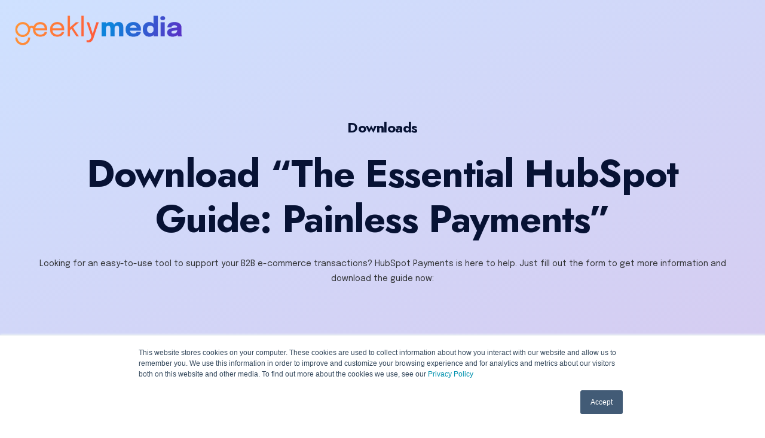

--- FILE ---
content_type: text/html; charset=UTF-8
request_url: https://www.geeklymedia.com/resources/hubspot-payments-guide
body_size: 9301
content:
<!doctype html><html lang="en"><head>
    <meta charset="utf-8">
    <title>Download The Essential HubSpot Guide: Painless Payments</title>
    <link rel="shortcut icon" href="https://www.geeklymedia.com/hubfs/Geekly%20Media/Branding/Logo/Geekly-Favicon-01.ico">
    <meta name="description" content="Ready to learn about a better way to conduct e-commerce transactions? Download this free guide about HubSpot Payments!">
    
    
    
    
    

   
    
    <meta name="viewport" content="width=device-width, initial-scale=1">

    
    <meta property="og:description" content="Ready to learn about a better way to conduct e-commerce transactions? Download this free guide about HubSpot Payments!">
    <meta property="og:title" content="Download The Essential HubSpot Guide: Painless Payments">
    <meta name="twitter:description" content="Ready to learn about a better way to conduct e-commerce transactions? Download this free guide about HubSpot Payments!">
    <meta name="twitter:title" content="Download The Essential HubSpot Guide: Painless Payments">

    

    
    <style>
a.cta_button{-moz-box-sizing:content-box !important;-webkit-box-sizing:content-box !important;box-sizing:content-box !important;vertical-align:middle}.hs-breadcrumb-menu{list-style-type:none;margin:0px 0px 0px 0px;padding:0px 0px 0px 0px}.hs-breadcrumb-menu-item{float:left;padding:10px 0px 10px 10px}.hs-breadcrumb-menu-divider:before{content:'›';padding-left:10px}.hs-featured-image-link{border:0}.hs-featured-image{float:right;margin:0 0 20px 20px;max-width:50%}@media (max-width: 568px){.hs-featured-image{float:none;margin:0;width:100%;max-width:100%}}.hs-screen-reader-text{clip:rect(1px, 1px, 1px, 1px);height:1px;overflow:hidden;position:absolute !important;width:1px}
</style>

<link rel="stylesheet" href="https://www.geeklymedia.com/hubfs/hub_generated/template_assets/1/64796469373/1769086043273/template_main.min.css">
<link rel="stylesheet" href="https://www.geeklymedia.com/hubfs/hub_generated/template_assets/1/64797601571/1769086050997/template_theme-overrides.min.css">
<link rel="stylesheet" href="https://cdnjs.cloudflare.com/ajax/libs/tippy.js/0.3.0/tippy.css">
<link rel="stylesheet" href="https://www.geeklymedia.com/hubfs/hub_generated/module_assets/1/64796692379/1742192653347/module_heading.min.css">
<link rel="stylesheet" href="https://www.geeklymedia.com/hubfs/hub_generated/module_assets/1/64794253346/1742192641071/module_social-follow.min.css">
<style>
  @font-face {
    font-family: "Jost";
    font-weight: 400;
    font-style: normal;
    font-display: swap;
    src: url("/_hcms/googlefonts/Jost/regular.woff2") format("woff2"), url("/_hcms/googlefonts/Jost/regular.woff") format("woff");
  }
  @font-face {
    font-family: "Jost";
    font-weight: 700;
    font-style: normal;
    font-display: swap;
    src: url("/_hcms/googlefonts/Jost/700.woff2") format("woff2"), url("/_hcms/googlefonts/Jost/700.woff") format("woff");
  }
  @font-face {
    font-family: "Jost";
    font-weight: 700;
    font-style: normal;
    font-display: swap;
    src: url("/_hcms/googlefonts/Jost/700.woff2") format("woff2"), url("/_hcms/googlefonts/Jost/700.woff") format("woff");
  }
  @font-face {
    font-family: "Epilogue";
    font-weight: 400;
    font-style: normal;
    font-display: swap;
    src: url("/_hcms/googlefonts/Epilogue/regular.woff2") format("woff2"), url("/_hcms/googlefonts/Epilogue/regular.woff") format("woff");
  }
  @font-face {
    font-family: "Epilogue";
    font-weight: 700;
    font-style: normal;
    font-display: swap;
    src: url("/_hcms/googlefonts/Epilogue/700.woff2") format("woff2"), url("/_hcms/googlefonts/Epilogue/700.woff") format("woff");
  }
</style>

<!-- Editor Styles -->
<style id="hs_editor_style" type="text/css">
/* HubSpot Non-stacked Media Query Styles */
@media (min-width:768px) {
  .dnd_area-row-1-vertical-alignment > .row-fluid {
    display: -ms-flexbox !important;
    -ms-flex-direction: row;
    display: flex !important;
    flex-direction: row;
  }
  .cell_1648054329334-vertical-alignment {
    display: -ms-flexbox !important;
    -ms-flex-direction: column !important;
    -ms-flex-pack: start !important;
    display: flex !important;
    flex-direction: column !important;
    justify-content: flex-start !important;
  }
  .cell_1648054329334-vertical-alignment > div {
    flex-shrink: 0 !important;
  }
  .cell_16480543209422-vertical-alignment {
    display: -ms-flexbox !important;
    -ms-flex-direction: column !important;
    -ms-flex-pack: start !important;
    display: flex !important;
    flex-direction: column !important;
    justify-content: flex-start !important;
  }
  .cell_16480543209422-vertical-alignment > div {
    flex-shrink: 0 !important;
  }
  .footer-row-0-vertical-alignment > .row-fluid {
    display: -ms-flexbox !important;
    -ms-flex-direction: row;
    display: flex !important;
    flex-direction: row;
  }
  .footer-column-9-vertical-alignment {
    display: -ms-flexbox !important;
    -ms-flex-direction: column !important;
    -ms-flex-pack: start !important;
    display: flex !important;
    flex-direction: column !important;
    justify-content: flex-start !important;
  }
  .footer-column-9-vertical-alignment > div {
    flex-shrink: 0 !important;
  }
  .cell_1643849581384-vertical-alignment {
    display: -ms-flexbox !important;
    -ms-flex-direction: column !important;
    -ms-flex-pack: start !important;
    display: flex !important;
    flex-direction: column !important;
    justify-content: flex-start !important;
  }
  .cell_1643849581384-vertical-alignment > div {
    flex-shrink: 0 !important;
  }
  .footer-column-3-vertical-alignment {
    display: -ms-flexbox !important;
    -ms-flex-direction: column !important;
    -ms-flex-pack: start !important;
    display: flex !important;
    flex-direction: column !important;
    justify-content: flex-start !important;
  }
  .footer-column-3-vertical-alignment > div {
    flex-shrink: 0 !important;
  }
  .footer-column-1-vertical-alignment {
    display: -ms-flexbox !important;
    -ms-flex-direction: column !important;
    -ms-flex-pack: start !important;
    display: flex !important;
    flex-direction: column !important;
    justify-content: flex-start !important;
  }
  .footer-column-1-vertical-alignment > div {
    flex-shrink: 0 !important;
  }
}
/* HubSpot Styles (default) */
.dnd_area-row-0-padding {
  padding-top: 200px !important;
  padding-bottom: 100px !important;
}
.dnd_area-row-0-background-layers {
  background-image: linear-gradient(to bottom right, rgba(62, 136, 255, 0.25), rgba(88, 52, 199, 0.25)) !important;
  background-position: left top !important;
  background-size: auto !important;
  background-repeat: no-repeat !important;
}
.dnd_area-row-1-padding {
  padding-top: 100px !important;
  padding-bottom: 100px !important;
}
.footer-row-0-padding {
  padding-top: 100px !important;
  padding-bottom: 0px !important;
}
.footer-row-1-padding {
  padding-top: 20px !important;
}
.footer-column-9-margin {
  margin-bottom: 40px !important;
}
.cell_1643849581384-margin {
  margin-bottom: 40px !important;
}
.footer-column-3-margin {
  margin-bottom: 40px !important;
}
.footer-column-1-margin {
  margin-bottom: 40px !important;
}
.footer-column-12-row-1-margin {
  margin-top: 12px !important;
  margin-bottom: 12px !important;
}
/* HubSpot Styles (mobile) */
@media (max-width: 767px) {
  .footer-row-0-padding {
    padding-top: 60px !important;
    padding-bottom: 0px !important;
  }
}
</style>
    

    
<!--  Added by GoogleTagManager integration -->
<script>
var _hsp = window._hsp = window._hsp || [];
window.dataLayer = window.dataLayer || [];
function gtag(){dataLayer.push(arguments);}

var useGoogleConsentModeV2 = true;
var waitForUpdateMillis = 1000;



var hsLoadGtm = function loadGtm() {
    if(window._hsGtmLoadOnce) {
      return;
    }

    if (useGoogleConsentModeV2) {

      gtag('set','developer_id.dZTQ1Zm',true);

      gtag('consent', 'default', {
      'ad_storage': 'denied',
      'analytics_storage': 'denied',
      'ad_user_data': 'denied',
      'ad_personalization': 'denied',
      'wait_for_update': waitForUpdateMillis
      });

      _hsp.push(['useGoogleConsentModeV2'])
    }

    (function(w,d,s,l,i){w[l]=w[l]||[];w[l].push({'gtm.start':
    new Date().getTime(),event:'gtm.js'});var f=d.getElementsByTagName(s)[0],
    j=d.createElement(s),dl=l!='dataLayer'?'&l='+l:'';j.async=true;j.src=
    'https://www.googletagmanager.com/gtm.js?id='+i+dl;f.parentNode.insertBefore(j,f);
    })(window,document,'script','dataLayer','GTM-PXFHCQM');

    window._hsGtmLoadOnce = true;
};

_hsp.push(['addPrivacyConsentListener', function(consent){
  if(consent.allowed || (consent.categories && consent.categories.analytics)){
    hsLoadGtm();
  }
}]);

</script>

<!-- /Added by GoogleTagManager integration -->

    <link rel="canonical" href="https://www.geeklymedia.com/resources/hubspot-payments-guide">

<!--Snippet # 1: Local Business Schema - Sitewide -->
<script type="application/ld+json">
{
    "@context": "https://schema.org",
    "@graph": [{

        "@type": "LocalBusiness",
        "@id": "100178776099",
        "name": "Geekly Media",
        "description": "At Geekly Media, we work with Property Management, Real Estate, Prop-Tech, and other companies serving the Housing Industry to grow and scale their businesses through the use of HubSpot process and marketing automation.",
        "url": "https://www.geeklymedia.com/",
        "logo": "https://www.geeklymedia.com/hubfs/Imported%20images/Geekly-Logo-White-01.svg",
        "hasMap": "https://maps.app.goo.gl/dN8CRtkBVrv2sz436",
        "currenciesAccepted": "USD",
        "paymentAccepted": "Visa, MC, PayPal, Amex",
        "priceRange": "$$",
        "openingHours": "Mo 0900-1800 Tu 0900-1800 We 0900-1800 Th 0900-1800 Fr 0900-1800",
        "alternateName": "geekly media, media, hubspot, inbound marketing, agency, marketing agency",
        "address": {
            "@type": "PostalAddress",
            "postalCode": "75070",
            "addressRegion": "Texas",
            "addressCountry": "United States",
            "streetAddress": "1402 S Custer Rd Suite 704",
            "addressLocality": "McKinney"

        },
        "contactPoint": {
            "@type": "ContactPoint",
            "contactType": "Customer Service",
            "areaServed": ["US", "TX"]
        },
        "geo": {
            "@type": "GeoCoordinates",
            "name": "Geekly Media",
            "postalCode": "29407",
            "latitude": "33.1910972",
            "longitude": "-96.7347525",
            "description": "Our office location can be found here."
        },
            "mainEntityOfPage": "100178776099",
            "sameAs": [
                "https://www.facebook.com/GeeklyMedia",
                "https://www.linkedin.com/company/geekly-media",
                "https://twitter.com/Geekly_Media",
                "https://www.instagram.com/geekly_media/",
                "https://www.youtube.com/channel/UCW7kAROW7-2isE1DbjZWKLA",
                "https://www.tiktok.com/@geekly_media"
            ],
            "knowsAbout": [
                "Inbound marketing",
                "Marketing automation",
                "HubSpot services",
                "Sales enablement",
                "Lead-Generating Websites",
                "Marketing services",
                "Sales",
                "Websites",
                "SEO",
                "Ads",
                "ReGeek"
            ],
            "hasOfferCatalog": {
                "@type": "OfferCatalog",
                "name": "GeeklyMedia",
                "@id": "https://www.geeklymedia.com/",
                "url": "https://www.geeklymedia.com/",

                "itemListElement": [{

                        "@type": "Offer",
                        "itemOffered": [{
                            "@type": "Service",
                            "name": "Inbound marketing",
                            "@id": "https://www.geeklymedia.com/inbound-marketing-services",
                            "url": "https://www.geeklymedia.com/inbound-marketing-services",
                            "description": "Inbound marketing should be the backbone of your lead-generation strategy — and the backbone of any successful inbound marketing strategy should begin with the Hey, Geekly! methodology.
The Hey, Geekly! methodology is a framework to help you find out what your customers are searching for and answer those questions through your website with your online marketing assets.
Once potential customers find your website and let you know they're interested in your products or services by providing their information, the backend of your inbound marketing efforts can nurture those leads until they become a customer."
                        }, {
                            "@type": "Service",
                            "name": "HubSpot services",
                            "@id": "https://www.geeklymedia.com/hubspot-services",
                            "url": "https://www.geeklymedia.com/hubspot-services",
                            "description": "HubSpot is the most powerful marketing, sales, service, and CMS platform on the planet. That said, getting the most out of your portal can be a daunting task. Our streamlined onboarding, implementation, marketing, sales, and website services can turn your HubSpot portal into the revenue-generating machine you always knew it could be."
                        }, {
                            "@type": "Service",
                            "name": "Websites",
                            "@id": "https://www.geeklymedia.com/websites",
                            "url": "https://www.geeklymedia.com/websites",
                            "description": "Websites don't take vacations. They are always working (or not working) for you 24 hours a day, 7 days a week.
A good website designed with marketing and sales in mind will act as an extension of your sales team. Therefore, your website is one of the most important investments you can make to grow your business! It's important to work with a team dedicated to creating not just another boring website — but a lead-generating machine."
                        }, {
                            "@type": "Service",
                            "name": "SEO",
                            "@id": "https://www.geeklymedia.com/seo-services",
                            "url": "https://www.geeklymedia.com/seo-services",
                            "description": "An SEO — or search engine optimization — strategy is essential for your lead-generating website. Search engines like Google can't determine the message you're trying to convey (or lead potential customers to you) without proper optimization.
Our Search Engine Optimization (SEO) Geeks will implement a powerful strategy to ensure that search engines like Google
will rank your website higher than your competitors."
                        }, {
                            "@type": "Service",
                            "name": "Pay-Per-Click Ads",
                            "@id": "https://www.geeklymedia.com/paid-ads",
                            "url": "https://www.geeklymedia.com/paid-ads",
                            "description": "Working with a Geekly Media pay-per-click engineer is the best way to make your PPC dollar go further and produce the quality leads you need (sooner rather than later)! Paid advertising is an effective way to drive the right traffic to your website — if you know what you're doing. Paid Ads deliver the leads you need sooner (rather than later). We use intent-based retargeting and HubSpot's powerful analytics tools to ensure no lead is ever lost. Let us take the guesswork out of paid advertising so you can focus on closing the new leads you'll generate. When used with an optimized inbound marketing strategy, paid advertising can help you achieve better results and maximize your ROI."
                        }]
                    }

                ]

            }
        }]
    }]
}
</script>

<meta property="og:url" content="https://www.geeklymedia.com/resources/hubspot-payments-guide">
<meta name="twitter:card" content="summary">
<meta http-equiv="content-language" content="en">






    
    
     
     
    
  <meta name="generator" content="HubSpot"></head>
  <body>
<!--  Added by GoogleTagManager integration -->
<noscript><iframe src="https://www.googletagmanager.com/ns.html?id=GTM-PXFHCQM" height="0" width="0" style="display:none;visibility:hidden"></iframe></noscript>

<!-- /Added by GoogleTagManager integration -->

<!--     <div id="preloader">
      <div id="preloader_preload"></div>
    </div> -->
    
    
    
    
    
    
    
    <div class="body-wrapper   hs-content-id-79324239985 hs-landing-page hs-page ">
      
  <div data-global-resource-path="Melinda/templates/partials/header-no-navigation.html"><header class="header header--no-navigation">

  
  <div class="container-fluid content-wrapper">
<div class="row-fluid-wrapper">
<div class="row-fluid">
<div class="span12 widget-span widget-type-cell " style="" data-widget-type="cell" data-x="0" data-w="12">

</div><!--end widget-span -->
</div>
</div>
</div>
  

  <div class="header__container content-wrapper">

    
    <div class="header__logo">
      <div id="hs_cos_wrapper_site_logo" class="hs_cos_wrapper hs_cos_wrapper_widget hs_cos_wrapper_type_module widget-type-logo" style="" data-hs-cos-general-type="widget" data-hs-cos-type="module">
  






















  
  <span id="hs_cos_wrapper_site_logo_hs_logo_widget" class="hs_cos_wrapper hs_cos_wrapper_widget hs_cos_wrapper_type_logo" style="" data-hs-cos-general-type="widget" data-hs-cos-type="logo"><a href="//www.geeklymedia.com" id="hs-link-site_logo_hs_logo_widget" style="border-width:0px;border:0px;"><img src="https://www.geeklymedia.com/hs-fs/hubfs/Geekly%20Media/Email%20Signatures/Geekly-Logo-01.png?width=415&amp;height=74&amp;name=Geekly-Logo-01.png" class="hs-image-widget " height="74" style="height: auto;width:415px;border-width:0px;border:0px;" width="415" alt="Geekly-Logo-01" title="Geekly-Logo-01" loading="lazy" srcset="https://www.geeklymedia.com/hs-fs/hubfs/Geekly%20Media/Email%20Signatures/Geekly-Logo-01.png?width=208&amp;height=37&amp;name=Geekly-Logo-01.png 208w, https://www.geeklymedia.com/hs-fs/hubfs/Geekly%20Media/Email%20Signatures/Geekly-Logo-01.png?width=415&amp;height=74&amp;name=Geekly-Logo-01.png 415w, https://www.geeklymedia.com/hs-fs/hubfs/Geekly%20Media/Email%20Signatures/Geekly-Logo-01.png?width=623&amp;height=111&amp;name=Geekly-Logo-01.png 623w, https://www.geeklymedia.com/hs-fs/hubfs/Geekly%20Media/Email%20Signatures/Geekly-Logo-01.png?width=830&amp;height=148&amp;name=Geekly-Logo-01.png 830w, https://www.geeklymedia.com/hs-fs/hubfs/Geekly%20Media/Email%20Signatures/Geekly-Logo-01.png?width=1038&amp;height=185&amp;name=Geekly-Logo-01.png 1038w, https://www.geeklymedia.com/hs-fs/hubfs/Geekly%20Media/Email%20Signatures/Geekly-Logo-01.png?width=1245&amp;height=222&amp;name=Geekly-Logo-01.png 1245w" sizes="(max-width: 415px) 100vw, 415px"></a></span>
</div>
    </div>
    
    
    
    <div class="header__column">
      <div class="container-fluid">
<div class="row-fluid-wrapper">
<div class="row-fluid">
<div class="span12 widget-span widget-type-cell " style="" data-widget-type="cell" data-x="0" data-w="12">

</div><!--end widget-span -->
</div>
</div>
</div>
    </div>
    

  </div>

</header></div>


      

<main id="main-content" class="body-container-wrapper">
  <div class="container-fluid body-container body-container--landing-page">
<div class="row-fluid-wrapper">
<div class="row-fluid">
<div class="span12 widget-span widget-type-cell " style="" data-widget-type="cell" data-x="0" data-w="12">

<div class="row-fluid-wrapper row-depth-1 row-number-1 dnd_area-row-0-background-layers dnd-section dnd_area-row-0-background-gradient dnd_area-row-0-padding">
<div class="row-fluid ">
<div class="span12 widget-span widget-type-cell dnd-column" style="" data-widget-type="cell" data-x="0" data-w="12">

<div class="row-fluid-wrapper row-depth-1 row-number-2 dnd-row">
<div class="row-fluid ">
<div class="span12 widget-span widget-type-custom_widget dnd-module" style="" data-widget-type="custom_widget" data-x="0" data-w="12">
<div id="hs_cos_wrapper_widget_1648052330184" class="hs_cos_wrapper hs_cos_wrapper_widget hs_cos_wrapper_type_module widget-type-rich_text" style="" data-hs-cos-general-type="widget" data-hs-cos-type="module"><span id="hs_cos_wrapper_widget_1648052330184_" class="hs_cos_wrapper hs_cos_wrapper_widget hs_cos_wrapper_type_rich_text" style="" data-hs-cos-general-type="widget" data-hs-cos-type="rich_text"><h5 style="text-align: center;">Downloads</h5>
<h1 style="text-align: center;">Download “The Essential HubSpot Guide: Painless Payments”</h1>
<p style="text-align: center;">Looking for an easy-to-use tool to support your B2B e-commerce transactions? HubSpot Payments is here to help. Just fill out the form to get more information and download the guide now:</p></span></div>

</div><!--end widget-span -->
</div><!--end row-->
</div><!--end row-wrapper -->

</div><!--end widget-span -->
</div><!--end row-->
</div><!--end row-wrapper -->

<div class="row-fluid-wrapper row-depth-1 row-number-3 dnd_area-row-1-padding dnd_area-row-1-vertical-alignment dnd-section">
<div class="row-fluid ">
<div class="span6 widget-span widget-type-cell cell_16480543209422-vertical-alignment dnd-column" style="" data-widget-type="cell" data-x="0" data-w="6">

<div class="row-fluid-wrapper row-depth-1 row-number-4 dnd-row">
<div class="row-fluid ">
<div class="span12 widget-span widget-type-custom_widget dnd-module" style="" data-widget-type="custom_widget" data-x="0" data-w="12">
<div id="hs_cos_wrapper_widget_1648054320618" class="hs_cos_wrapper hs_cos_wrapper_widget hs_cos_wrapper_type_module widget-type-rich_text" style="" data-hs-cos-general-type="widget" data-hs-cos-type="module"><span id="hs_cos_wrapper_widget_1648054320618_" class="hs_cos_wrapper hs_cos_wrapper_widget hs_cos_wrapper_type_rich_text" style="" data-hs-cos-general-type="widget" data-hs-cos-type="rich_text"><div id="body-container"><main>
<section>
<div id="body-container"><main>
<section>
<div id="body-container"><main>
<section>
<p>In this guide, you’ll learn how HubSpot Payments can help you create a seamless, end-to-end buyer experience, from a prospect’s first engagement to the moment they click “Pay Now.” You’ll get details on HubSpot Payments’ key features, including payment links, recurring payments, a modern checkout experience, and answers to frequently asked questions.</p>
<p>Download the guide today to start your journey toward better e-commerce experiences!</p>
</section>
</main></div>
</section>
</main></div>
</section>
</main></div></span></div>

</div><!--end widget-span -->
</div><!--end row-->
</div><!--end row-wrapper -->

</div><!--end widget-span -->
<div class="span6 widget-span widget-type-cell cell_1648054329334-vertical-alignment dnd-column" style="" data-widget-type="cell" data-x="6" data-w="6">

<div class="row-fluid-wrapper row-depth-1 row-number-5 dnd-row">
<div class="row-fluid ">
<div class="span12 widget-span widget-type-custom_widget dnd-module" style="" data-widget-type="custom_widget" data-x="0" data-w="12">
<div id="hs_cos_wrapper_widget_1648054329029" class="hs_cos_wrapper hs_cos_wrapper_widget hs_cos_wrapper_type_module widget-type-form" style="" data-hs-cos-general-type="widget" data-hs-cos-type="module">


	



	<span id="hs_cos_wrapper_widget_1648054329029_" class="hs_cos_wrapper hs_cos_wrapper_widget hs_cos_wrapper_type_form" style="" data-hs-cos-general-type="widget" data-hs-cos-type="form">
<div id="hs_form_target_widget_1648054329029"></div>








</span>
</div>

</div><!--end widget-span -->
</div><!--end row-->
</div><!--end row-wrapper -->

</div><!--end widget-span -->
</div><!--end row-->
</div><!--end row-wrapper -->

</div><!--end widget-span -->
</div>
</div>
</div>
</main>


      
        <div data-global-resource-path="Melinda/templates/partials/footer.html"><footer class="footer">
  <div class="container-fluid footer__container content-wrapper">
<div class="row-fluid-wrapper">
<div class="row-fluid">
<div class="span12 widget-span widget-type-cell " style="" data-widget-type="cell" data-x="0" data-w="12">

<div class="row-fluid-wrapper row-depth-1 row-number-1 footer-row-0-vertical-alignment dnd-section footer-row-0-padding">
<div class="row-fluid ">
<div class="span3 widget-span widget-type-cell footer-column-1-vertical-alignment dnd-column footer-column-1-margin" style="" data-widget-type="cell" data-x="0" data-w="3">

<div class="row-fluid-wrapper row-depth-1 row-number-2 dnd-row">
<div class="row-fluid ">
<div class="span12 widget-span widget-type-custom_widget dnd-module" style="" data-widget-type="custom_widget" data-x="0" data-w="12">
<div id="hs_cos_wrapper_footer-module-2" class="hs_cos_wrapper hs_cos_wrapper_widget hs_cos_wrapper_type_module widget-type-logo" style="" data-hs-cos-general-type="widget" data-hs-cos-type="module">
  






















  
  <span id="hs_cos_wrapper_footer-module-2_hs_logo_widget" class="hs_cos_wrapper hs_cos_wrapper_widget hs_cos_wrapper_type_logo" style="" data-hs-cos-general-type="widget" data-hs-cos-type="logo"><a href="//www.geeklymedia.com" id="hs-link-footer-module-2_hs_logo_widget" style="border-width:0px;border:0px;"><img src="https://www.geeklymedia.com/hubfs/Geekly%20Media/Branding/Logo/Geekly-Icon-Main-01.svg" class="hs-image-widget " height="150" style="height: auto;width:150px;border-width:0px;border:0px;" width="150" alt="Geekly-Icon-Main-01" title="Geekly-Icon-Main-01"></a></span>
</div>

</div><!--end widget-span -->
</div><!--end row-->
</div><!--end row-wrapper -->

<div class="row-fluid-wrapper row-depth-1 row-number-3 dnd-row">
<div class="row-fluid ">
<div class="span12 widget-span widget-type-custom_widget dnd-module" style="" data-widget-type="custom_widget" data-x="0" data-w="12">
<div id="hs_cos_wrapper_footer-module-8" class="hs_cos_wrapper hs_cos_wrapper_widget hs_cos_wrapper_type_module widget-type-rich_text" style="" data-hs-cos-general-type="widget" data-hs-cos-type="module"><span id="hs_cos_wrapper_footer-module-8_" class="hs_cos_wrapper hs_cos_wrapper_widget hs_cos_wrapper_type_rich_text" style="" data-hs-cos-general-type="widget" data-hs-cos-type="rich_text"><p style="font-size: 24px; font-weight: bold;">Geekly Media</p>
<p>1402 S. Custer Road<br>Suite 704<br>McKinney, TX 75072</p>
<h6><em><a href="mailto:hello@geeklymedia.com" rel="noopener">hello@geeklymedia.com</a></em></h6></span></div>

</div><!--end widget-span -->
</div><!--end row-->
</div><!--end row-wrapper -->

<div class="row-fluid-wrapper row-depth-1 row-number-4 dnd-row">
<div class="row-fluid ">
<div class="span6 widget-span widget-type-custom_widget dnd-module" style="" data-widget-type="custom_widget" data-x="0" data-w="6">
<div id="hs_cos_wrapper_module_1644789044999" class="hs_cos_wrapper hs_cos_wrapper_widget hs_cos_wrapper_type_module widget-type-logo" style="" data-hs-cos-general-type="widget" data-hs-cos-type="module">
  






















  
  <span id="hs_cos_wrapper_module_1644789044999_hs_logo_widget" class="hs_cos_wrapper hs_cos_wrapper_widget hs_cos_wrapper_type_logo" style="" data-hs-cos-general-type="widget" data-hs-cos-type="logo"><a href="https://ecosystem.hubspot.com/marketplace/solutions/geeklymedia" target="_blank" id="hs-link-module_1644789044999_hs_logo_widget" rel="noopener" style="border-width:0px;border:0px;"><img src="https://www.geeklymedia.com/hubfs/Geekly%20Media/Website/Icons/diamond-badge-White-01.svg" class="hs-image-widget " height="99" style="height: auto;width:100px;border-width:0px;border:0px;" width="100" alt="diamond-badge-White-01" title="diamond-badge-White-01"></a></span>
</div>

</div><!--end widget-span -->
<div class="span6 widget-span widget-type-custom_widget dnd-module" style="" data-widget-type="custom_widget" data-x="6" data-w="6">
<div id="hs_cos_wrapper_module_1644789181369" class="hs_cos_wrapper hs_cos_wrapper_widget hs_cos_wrapper_type_module widget-type-logo" style="" data-hs-cos-general-type="widget" data-hs-cos-type="module">
  






















  
  <span id="hs_cos_wrapper_module_1644789181369_hs_logo_widget" class="hs_cos_wrapper hs_cos_wrapper_widget hs_cos_wrapper_type_logo" style="" data-hs-cos-general-type="widget" data-hs-cos-type="logo"><a href="https://www.google.com/partners/agency?id=8081908476" target="_blank" id="hs-link-module_1644789181369_hs_logo_widget" rel="noopener" style="border-width:0px;border:0px;"><img src="https://www.geeklymedia.com/hubfs/2021/Website%20Files/PartnerBadgeClickable.svg" class="hs-image-widget " height="99" style="height: auto;width:100px;border-width:0px;border:0px;" width="100" alt="PartnerBadgeClickable" title="PartnerBadgeClickable"></a></span>
</div>

</div><!--end widget-span -->
</div><!--end row-->
</div><!--end row-wrapper -->

</div><!--end widget-span -->
<div class="span3 widget-span widget-type-cell footer-column-3-vertical-alignment footer-column-3-margin dnd-column" style="" data-widget-type="cell" data-x="3" data-w="3">

<div class="row-fluid-wrapper row-depth-1 row-number-5 dnd-row">
<div class="row-fluid ">
<div class="span12 widget-span widget-type-custom_widget dnd-module" style="" data-widget-type="custom_widget" data-x="0" data-w="12">
<div id="hs_cos_wrapper_footer-module-4" class="hs_cos_wrapper hs_cos_wrapper_widget hs_cos_wrapper_type_module" style="" data-hs-cos-general-type="widget" data-hs-cos-type="module"><div class="heading-title-wrapper heading-align-left heading-color-dark">

  <h5 class="heading-title">Services</h5>

</div></div>

</div><!--end widget-span -->
</div><!--end row-->
</div><!--end row-wrapper -->

<div class="row-fluid-wrapper row-depth-1 row-number-6 dnd-row">
<div class="row-fluid ">
<div class="span12 widget-span widget-type-custom_widget dnd-module" style="" data-widget-type="custom_widget" data-x="0" data-w="12">
<div id="hs_cos_wrapper_footer-module-5" class="hs_cos_wrapper hs_cos_wrapper_widget hs_cos_wrapper_type_module widget-type-rich_text" style="" data-hs-cos-general-type="widget" data-hs-cos-type="module"><span id="hs_cos_wrapper_footer-module-5_" class="hs_cos_wrapper hs_cos_wrapper_widget hs_cos_wrapper_type_rich_text" style="" data-hs-cos-general-type="widget" data-hs-cos-type="rich_text"><p><span style="color: #ffffff;"><a href="https://www.geeklymedia.com/inbound-marketing-services" rel="noopener" style="color: #ffffff;">Inbound Marketing</a></span></p>
<p><span style="color: #ffffff;"><a href="https://www.geeklymedia.com/paid-ads" rel="noopener" style="color: #ffffff;">Pay-per-click Ads</a></span></p>
<p><span style="color: #ffffff;"><a href="https://www.geeklymedia.com/seo-services" rel="noopener" style="color: #ffffff;">SEO</a></span></p>
<p><span style="color: #ffffff;"><a href="https://www.geeklymedia.com/websites" rel="noopener" style="color: #ffffff;">Website Development</a></span></p>
<p><span style="color: #ffffff;"><a href="https://www.geeklymedia.com/hubspot-services" rel="noopener" style="color: #ffffff;">HubSpot Onboarding</a></span></p>
<p><span style="color: #ffffff;"><a href="https://www.geeklymedia.com/do-it-yourself-marketing" rel="noopener" style="color: #ffffff;">Do It Yourself</a></span></p>
<p>&nbsp;</p></span></div>

</div><!--end widget-span -->
</div><!--end row-->
</div><!--end row-wrapper -->

</div><!--end widget-span -->
<div class="span3 widget-span widget-type-cell cell_1643849581384-margin dnd-column cell_1643849581384-vertical-alignment" style="" data-widget-type="cell" data-x="6" data-w="3">

<div class="row-fluid-wrapper row-depth-1 row-number-7 dnd-row">
<div class="row-fluid ">
<div class="span12 widget-span widget-type-custom_widget dnd-module" style="" data-widget-type="custom_widget" data-x="0" data-w="12">
<div id="hs_cos_wrapper_module_16438495813844" class="hs_cos_wrapper hs_cos_wrapper_widget hs_cos_wrapper_type_module" style="" data-hs-cos-general-type="widget" data-hs-cos-type="module"><div class="heading-title-wrapper heading-align-left heading-color-dark">

  <h5 class="heading-title">About</h5>

</div></div>

</div><!--end widget-span -->
</div><!--end row-->
</div><!--end row-wrapper -->

<div class="row-fluid-wrapper row-depth-1 row-number-8 dnd-row">
<div class="row-fluid ">
<div class="span12 widget-span widget-type-custom_widget dnd-module" style="" data-widget-type="custom_widget" data-x="0" data-w="12">
<div id="hs_cos_wrapper_module_16438495813845" class="hs_cos_wrapper hs_cos_wrapper_widget hs_cos_wrapper_type_module widget-type-rich_text" style="" data-hs-cos-general-type="widget" data-hs-cos-type="module"><span id="hs_cos_wrapper_module_16438495813845_" class="hs_cos_wrapper hs_cos_wrapper_widget hs_cos_wrapper_type_rich_text" style="" data-hs-cos-general-type="widget" data-hs-cos-type="rich_text"><p><span style="color: #ffffff;"><a href="https://www.geeklymedia.com/about-us" rel="noopener" style="color: #ffffff;">Our Why</a></span></p>
<p>&nbsp;</p></span></div>

</div><!--end widget-span -->
</div><!--end row-->
</div><!--end row-wrapper -->

<div class="row-fluid-wrapper row-depth-1 row-number-9 dnd-row">
<div class="row-fluid ">
<div class="span12 widget-span widget-type-custom_widget dnd-module" style="" data-widget-type="custom_widget" data-x="0" data-w="12">
<div id="hs_cos_wrapper_module_1643849622091" class="hs_cos_wrapper hs_cos_wrapper_widget hs_cos_wrapper_type_module" style="" data-hs-cos-general-type="widget" data-hs-cos-type="module"><div class="heading-title-wrapper heading-align-left heading-color-dark">

  <h5 class="heading-title">Contact</h5>

</div></div>

</div><!--end widget-span -->
</div><!--end row-->
</div><!--end row-wrapper -->

<div class="row-fluid-wrapper row-depth-1 row-number-10 dnd-row">
<div class="row-fluid ">
<div class="span12 widget-span widget-type-custom_widget dnd-module" style="" data-widget-type="custom_widget" data-x="0" data-w="12">
<div id="hs_cos_wrapper_module_1643849626299" class="hs_cos_wrapper hs_cos_wrapper_widget hs_cos_wrapper_type_module widget-type-rich_text" style="" data-hs-cos-general-type="widget" data-hs-cos-type="module"><span id="hs_cos_wrapper_module_1643849626299_" class="hs_cos_wrapper hs_cos_wrapper_widget hs_cos_wrapper_type_rich_text" style="" data-hs-cos-general-type="widget" data-hs-cos-type="rich_text"><p><span style="color: #ffffff;"><a href="https://www.geeklymedia.com/contact-us" rel="noopener" style="color: #ffffff;">Get In Touch</a></span></p>
<p><span style="color: #ffffff;"><a href="https://www.geeklymedia.com/pricing" rel="noopener" style="color: #ffffff;">Pricing</a></span></p>
<p><a href="https://www.geeklymedia.com/client-support" rel="noopener"><span style="color: #ffffff;">Customer Support</span></a></p></span></div>

</div><!--end widget-span -->
</div><!--end row-->
</div><!--end row-wrapper -->

</div><!--end widget-span -->
<div class="span3 widget-span widget-type-cell footer-column-9-vertical-alignment footer-column-9-margin dnd-column" style="" data-widget-type="cell" data-x="9" data-w="3">

<div class="row-fluid-wrapper row-depth-1 row-number-11 dnd-row">
<div class="row-fluid ">
<div class="span12 widget-span widget-type-custom_widget dnd-module" style="" data-widget-type="custom_widget" data-x="0" data-w="12">
<div id="hs_cos_wrapper_footer-module-10" class="hs_cos_wrapper hs_cos_wrapper_widget hs_cos_wrapper_type_module" style="" data-hs-cos-general-type="widget" data-hs-cos-type="module"><div class="heading-title-wrapper heading-align-left heading-color-dark">

  <div class="title-subtitle">Social</div>

  <h5 class="heading-title">Follow Us</h5>

</div></div>

</div><!--end widget-span -->
</div><!--end row-->
</div><!--end row-wrapper -->

<div class="row-fluid-wrapper row-depth-1 row-number-12 dnd-row">
<div class="row-fluid ">
<div class="span12 widget-span widget-type-custom_widget dnd-module" style="" data-widget-type="custom_widget" data-x="0" data-w="12">
<div id="hs_cos_wrapper_footer-module-11" class="hs_cos_wrapper hs_cos_wrapper_widget hs_cos_wrapper_type_module" style="" data-hs-cos-general-type="widget" data-hs-cos-type="module"><div class="social-links align-left_true">
  
    
    
    
    
    
      
    

    
      
    

    <a class="social-links__link" href="https://www.facebook.com/GeeklyMedia" target="_blank" rel="noopener">
      <span id="hs_cos_wrapper_footer-module-11_" class="hs_cos_wrapper hs_cos_wrapper_widget hs_cos_wrapper_type_icon social-links__icon" style="" data-hs-cos-general-type="widget" data-hs-cos-type="icon"><svg version="1.0" xmlns="http://www.w3.org/2000/svg" viewbox="0 0 264 512" aria-labelledby="facebook-f1" role="img"><title id="facebook-f1">Follow us on Facebook</title><g id="facebook-f1_layer"><path d="M76.7 512V283H0v-91h76.7v-71.7C76.7 42.4 124.3 0 193.8 0c33.3 0 61.9 2.5 70.2 3.6V85h-48.2c-37.8 0-45.1 18-45.1 44.3V192H256l-11.7 91h-73.6v229" /></g></svg></span>
    </a>
  
    
    
    
    
    
      
    

    
      
    

    <a class="social-links__link" href="https://www.linkedin.com/company/geekly-media" target="_blank" rel="noopener">
      <span id="hs_cos_wrapper_footer-module-11__2" class="hs_cos_wrapper hs_cos_wrapper_widget hs_cos_wrapper_type_icon social-links__icon" style="" data-hs-cos-general-type="widget" data-hs-cos-type="icon"><svg version="1.0" xmlns="http://www.w3.org/2000/svg" viewbox="0 0 448 512" aria-labelledby="linkedin-in2" role="img"><title id="linkedin-in2">Follow us on LinkedIn</title><g id="linkedin-in2_layer"><path d="M100.3 480H7.4V180.9h92.9V480zM53.8 140.1C24.1 140.1 0 115.5 0 85.8 0 56.1 24.1 32 53.8 32c29.7 0 53.8 24.1 53.8 53.8 0 29.7-24.1 54.3-53.8 54.3zM448 480h-92.7V334.4c0-34.7-.7-79.2-48.3-79.2-48.3 0-55.7 37.7-55.7 76.7V480h-92.8V180.9h89.1v40.8h1.3c12.4-23.5 42.7-48.3 87.9-48.3 94 0 111.3 61.9 111.3 142.3V480z" /></g></svg></span>
    </a>
  
    
    
    
    
    
      
    

    
      
    

    <a class="social-links__link" href="https://twitter.com/Geekly_Media" target="_blank" rel="noopener">
      <span id="hs_cos_wrapper_footer-module-11__3" class="hs_cos_wrapper hs_cos_wrapper_widget hs_cos_wrapper_type_icon social-links__icon" style="" data-hs-cos-general-type="widget" data-hs-cos-type="icon"><svg version="1.0" xmlns="http://www.w3.org/2000/svg" viewbox="0 0 512 512" aria-labelledby="twitter3" role="img"><title id="twitter3">Follow us on Twitter</title><g id="twitter3_layer"><path d="M459.37 151.716c.325 4.548.325 9.097.325 13.645 0 138.72-105.583 298.558-298.558 298.558-59.452 0-114.68-17.219-161.137-47.106 8.447.974 16.568 1.299 25.34 1.299 49.055 0 94.213-16.568 130.274-44.832-46.132-.975-84.792-31.188-98.112-72.772 6.498.974 12.995 1.624 19.818 1.624 9.421 0 18.843-1.3 27.614-3.573-48.081-9.747-84.143-51.98-84.143-102.985v-1.299c13.969 7.797 30.214 12.67 47.431 13.319-28.264-18.843-46.781-51.005-46.781-87.391 0-19.492 5.197-37.36 14.294-52.954 51.655 63.675 129.3 105.258 216.365 109.807-1.624-7.797-2.599-15.918-2.599-24.04 0-57.828 46.782-104.934 104.934-104.934 30.213 0 57.502 12.67 76.67 33.137 23.715-4.548 46.456-13.32 66.599-25.34-7.798 24.366-24.366 44.833-46.132 57.827 21.117-2.273 41.584-8.122 60.426-16.243-14.292 20.791-32.161 39.308-52.628 54.253z" /></g></svg></span>
    </a>
  
    
    
    
    
    
      
    

    
      
    

    <a class="social-links__link" href="https://www.instagram.com/geekly_media/" target="_blank" rel="noopener">
      <span id="hs_cos_wrapper_footer-module-11__4" class="hs_cos_wrapper hs_cos_wrapper_widget hs_cos_wrapper_type_icon social-links__icon" style="" data-hs-cos-general-type="widget" data-hs-cos-type="icon"><svg version="1.0" xmlns="http://www.w3.org/2000/svg" viewbox="0 0 448 512" aria-labelledby="instagram4" role="img"><title id="instagram4">Follow us on Instagram</title><g id="instagram4_layer"><path d="M224.1 141c-63.6 0-114.9 51.3-114.9 114.9s51.3 114.9 114.9 114.9S339 319.5 339 255.9 287.7 141 224.1 141zm0 189.6c-41.1 0-74.7-33.5-74.7-74.7s33.5-74.7 74.7-74.7 74.7 33.5 74.7 74.7-33.6 74.7-74.7 74.7zm146.4-194.3c0 14.9-12 26.8-26.8 26.8-14.9 0-26.8-12-26.8-26.8s12-26.8 26.8-26.8 26.8 12 26.8 26.8zm76.1 27.2c-1.7-35.9-9.9-67.7-36.2-93.9-26.2-26.2-58-34.4-93.9-36.2-37-2.1-147.9-2.1-184.9 0-35.8 1.7-67.6 9.9-93.9 36.1s-34.4 58-36.2 93.9c-2.1 37-2.1 147.9 0 184.9 1.7 35.9 9.9 67.7 36.2 93.9s58 34.4 93.9 36.2c37 2.1 147.9 2.1 184.9 0 35.9-1.7 67.7-9.9 93.9-36.2 26.2-26.2 34.4-58 36.2-93.9 2.1-37 2.1-147.8 0-184.8zM398.8 388c-7.8 19.6-22.9 34.7-42.6 42.6-29.5 11.7-99.5 9-132.1 9s-102.7 2.6-132.1-9c-19.6-7.8-34.7-22.9-42.6-42.6-11.7-29.5-9-99.5-9-132.1s-2.6-102.7 9-132.1c7.8-19.6 22.9-34.7 42.6-42.6 29.5-11.7 99.5-9 132.1-9s102.7-2.6 132.1 9c19.6 7.8 34.7 22.9 42.6 42.6 11.7 29.5 9 99.5 9 132.1s2.7 102.7-9 132.1z" /></g></svg></span>
    </a>
  
    
    
    
    
    
      
    

    
      
    

    <a class="social-links__link" href="https://www.youtube.com/channel/UCW7kAROW7-2isE1DbjZWKLA" target="_blank" rel="noopener">
      <span id="hs_cos_wrapper_footer-module-11__5" class="hs_cos_wrapper hs_cos_wrapper_widget hs_cos_wrapper_type_icon social-links__icon" style="" data-hs-cos-general-type="widget" data-hs-cos-type="icon"><svg version="1.0" xmlns="http://www.w3.org/2000/svg" viewbox="0 0 576 512" aria-labelledby="youtube5" role="img"><title id="youtube5">Follow us on YouTube</title><g id="youtube5_layer"><path d="M549.655 124.083c-6.281-23.65-24.787-42.276-48.284-48.597C458.781 64 288 64 288 64S117.22 64 74.629 75.486c-23.497 6.322-42.003 24.947-48.284 48.597-11.412 42.867-11.412 132.305-11.412 132.305s0 89.438 11.412 132.305c6.281 23.65 24.787 41.5 48.284 47.821C117.22 448 288 448 288 448s170.78 0 213.371-11.486c23.497-6.321 42.003-24.171 48.284-47.821 11.412-42.867 11.412-132.305 11.412-132.305s0-89.438-11.412-132.305zm-317.51 213.508V175.185l142.739 81.205-142.739 81.201z" /></g></svg></span>
    </a>
  
</div></div>

</div><!--end widget-span -->
</div><!--end row-->
</div><!--end row-wrapper -->

</div><!--end widget-span -->
</div><!--end row-->
</div><!--end row-wrapper -->

<div class="row-fluid-wrapper row-depth-1 row-number-13 dnd-section footer-row-1-padding">
<div class="row-fluid ">
<div class="span12 widget-span widget-type-cell dnd-column" style="" data-widget-type="cell" data-x="0" data-w="12">

<div class="row-fluid-wrapper row-depth-1 row-number-14 dnd-row">
<div class="row-fluid ">
</div><!--end row-->
</div><!--end row-wrapper -->

<div class="row-fluid-wrapper row-depth-1 row-number-15 footer-column-12-row-1-margin dnd-row">
<div class="row-fluid ">
<div class="span12 widget-span widget-type-custom_widget dnd-module" style="" data-widget-type="custom_widget" data-x="0" data-w="12">
<div id="hs_cos_wrapper_footer-module-13" class="hs_cos_wrapper hs_cos_wrapper_widget hs_cos_wrapper_type_module widget-type-rich_text" style="" data-hs-cos-general-type="widget" data-hs-cos-type="module"><span id="hs_cos_wrapper_footer-module-13_" class="hs_cos_wrapper hs_cos_wrapper_widget hs_cos_wrapper_type_rich_text" style="" data-hs-cos-general-type="widget" data-hs-cos-type="rich_text"><span style="font-size: 13px;">Copyright © 2022 Geekly Media. All rights reserved.&nbsp; &nbsp; &nbsp; <span style="color: #ffffff;"><a href="https://www.geeklymedia.com/privacy-policy" rel="noopener" style="color: #ffffff;">Privacy Policy</a>&nbsp; &nbsp;|&nbsp; &nbsp;<a href="https://www.geeklymedia.com/terms" rel="noopener" style="color: #ffffff;">Terms of Service</a></span></span></span></div>

</div><!--end widget-span -->
</div><!--end row-->
</div><!--end row-wrapper -->

</div><!--end widget-span -->
</div><!--end row-->
</div><!--end row-wrapper -->

</div><!--end widget-span -->
</div>
</div>
</div>
</footer></div>
      
    </div>
    
    
    <script src="/hs/hsstatic/jquery-libs/static-1.4/jquery/jquery-1.11.2.js"></script>
<script>hsjQuery = window['jQuery'];</script>
<!-- HubSpot performance collection script -->
<script defer src="/hs/hsstatic/content-cwv-embed/static-1.1293/embed.js"></script>
<script src="https://www.geeklymedia.com/hubfs/hub_generated/template_assets/1/64794390647/1769086043164/template_jquery.min.js"></script>
<script src="https://cdnjs.cloudflare.com/ajax/libs/tippy.js/0.3.0/tippy.js"></script>
<script src="https://www.geeklymedia.com/hubfs/hub_generated/template_assets/1/64796502843/1769086048760/template_main.min.js"></script>
<script>
var hsVars = hsVars || {}; hsVars['language'] = 'en';
</script>

<script src="/hs/hsstatic/cos-i18n/static-1.53/bundles/project.js"></script>

    <!--[if lte IE 8]>
    <script charset="utf-8" src="https://js.hsforms.net/forms/v2-legacy.js"></script>
    <![endif]-->

<script data-hs-allowed="true" src="/_hcms/forms/v2.js"></script>

    <script data-hs-allowed="true">
        var options = {
            portalId: '4024084',
            formId: 'd3e6c532-c33e-4ed3-aff3-31d111a72b87',
            formInstanceId: '4297',
            
            pageId: '79324239985',
            
            region: 'na1',
            
            
            
            
            pageName: "Download The Essential HubSpot Guide: Painless Payments",
            
            
            redirectUrl: "https:\/\/www.geeklymedia.com\/the-essential-hubspot-payments-guide.thankyou",
            
            
            
            
            
            css: '',
            target: '#hs_form_target_widget_1648054329029',
            
            
            
            
            
            
            
            contentType: "landing-page",
            
            
            
            formsBaseUrl: '/_hcms/forms/',
            
            
            
            formData: {
                cssClass: 'hs-form stacked hs-custom-form'
            }
        };

        options.getExtraMetaDataBeforeSubmit = function() {
            var metadata = {};
            

            if (hbspt.targetedContentMetadata) {
                var count = hbspt.targetedContentMetadata.length;
                var targetedContentData = [];
                for (var i = 0; i < count; i++) {
                    var tc = hbspt.targetedContentMetadata[i];
                     if ( tc.length !== 3) {
                        continue;
                     }
                     targetedContentData.push({
                        definitionId: tc[0],
                        criterionId: tc[1],
                        smartTypeId: tc[2]
                     });
                }
                metadata["targetedContentMetadata"] = JSON.stringify(targetedContentData);
            }

            return metadata;
        };

        hbspt.forms.create(options);
    </script>


<!-- Start of HubSpot Analytics Code -->
<script type="text/javascript">
var _hsq = _hsq || [];
_hsq.push(["setContentType", "landing-page"]);
_hsq.push(["setCanonicalUrl", "https:\/\/www.geeklymedia.com\/resources\/hubspot-payments-guide"]);
_hsq.push(["setPageId", "79324239985"]);
_hsq.push(["setContentMetadata", {
    "contentPageId": 79324239985,
    "legacyPageId": "79324239985",
    "contentFolderId": 49407167539,
    "contentGroupId": null,
    "abTestId": null,
    "languageVariantId": 79324239985,
    "languageCode": "en",
    
    
}]);
</script>

<script type="text/javascript" id="hs-script-loader" async defer src="/hs/scriptloader/4024084.js"></script>
<!-- End of HubSpot Analytics Code -->


<script type="text/javascript">
var hsVars = {
    render_id: "0203ddac-430e-4d89-ba16-d6c1743d9d5f",
    ticks: 1769086319583,
    page_id: 79324239985,
    
    content_group_id: 0,
    portal_id: 4024084,
    app_hs_base_url: "https://app.hubspot.com",
    cp_hs_base_url: "https://cp.hubspot.com",
    language: "en",
    analytics_page_type: "landing-page",
    scp_content_type: "",
    
    analytics_page_id: "79324239985",
    category_id: 1,
    folder_id: 49407167539,
    is_hubspot_user: false
}
</script>


<script defer src="/hs/hsstatic/HubspotToolsMenu/static-1.432/js/index.js"></script>




  
</body></html>

--- FILE ---
content_type: image/svg+xml
request_url: https://www.geeklymedia.com/hubfs/Geekly%20Media/Website/Icons/diamond-badge-White-01.svg
body_size: 3780
content:
<svg id="Layer_1" data-name="Layer 1" xmlns="http://www.w3.org/2000/svg" width="185.6" height="183.19" viewBox="0 0 185.6 183.19"><g id="Layer_2" data-name="Layer 2"><g id="Layer_1-2" data-name="Layer 1-2"><path d="M52,121.85a1.34,1.34,0,0,0-.44-.34,1.4,1.4,0,0,0-.57-.13h-.34a1.2,1.2,0,0,0-.31.13.69.69,0,0,0-.24.24.57.57,0,0,0-.08.34.6.6,0,0,0,.07.32.66.66,0,0,0,.21.23,1.5,1.5,0,0,0,.34.16l.36.2.54.2a2.1,2.1,0,0,1,.53.29,1.41,1.41,0,0,1,.39.45,1.33,1.33,0,0,1,.15.68,1.73,1.73,0,0,1-.16.78A1.55,1.55,0,0,1,52,126a2,2,0,0,1-.64.33,2.94,2.94,0,0,1-.78.11,2.88,2.88,0,0,1-1.05-.2,1.92,1.92,0,0,1-.84-.59l.7-.65a1.44,1.44,0,0,0,.54.44,1.57,1.57,0,0,0,.7.17,1,1,0,0,0,.35,0,.77.77,0,0,0,.32-.14,1,1,0,0,0,.23-.26.75.75,0,0,0,0-.74,1.12,1.12,0,0,0-.28-.25,1.59,1.59,0,0,0-.4-.18l-.49-.17a4.24,4.24,0,0,1-.5-.18,1.51,1.51,0,0,1-.45-.29,1.16,1.16,0,0,1-.32-.44,1.46,1.46,0,0,1-.13-.65,1.43,1.43,0,0,1,.17-.73,1.57,1.57,0,0,1,.46-.5,1.81,1.81,0,0,1,.65-.29,2.58,2.58,0,0,1,.78-.11,2.45,2.45,0,0,1,.85.15,2.34,2.34,0,0,1,.78.45Z" style="fill:#fff"/><path d="M53.84,123.44a3,3,0,0,1,.22-1.19,2.36,2.36,0,0,1,.61-.91,2.69,2.69,0,0,1,.94-.58,3.2,3.2,0,0,1,1.19-.2,3.42,3.42,0,0,1,1.19.2,2.64,2.64,0,0,1,1.56,1.49,3.26,3.26,0,0,1,0,2.34,2.62,2.62,0,0,1-.62.92,2.93,2.93,0,0,1-.94.61,3.48,3.48,0,0,1-2.38,0,2.93,2.93,0,0,1-.94-.61,2.84,2.84,0,0,1-.61-.92A3.05,3.05,0,0,1,53.84,123.44Zm1.06,0a2.28,2.28,0,0,0,.14.82,2,2,0,0,0,.39.64,2,2,0,0,0,.6.43,1.9,1.9,0,0,0,.78.15,1.85,1.85,0,0,0,1.76-1.22,2.35,2.35,0,0,0,0-1.6,1.75,1.75,0,0,0-1-1.06,2,2,0,0,0-1.56,0,1.56,1.56,0,0,0-.59.42,2,2,0,0,0-.39.64A2.08,2.08,0,0,0,54.9,123.44Z" style="fill:#fff"/><path d="M61.19,120.7h1v4.68h2.34v.87H61.19Z" style="fill:#fff"/><path d="M69.85,124.19a2.31,2.31,0,0,1-.16.9,2,2,0,0,1-.48.69,1.91,1.91,0,0,1-.69.43,2.62,2.62,0,0,1-.88.15,2.21,2.21,0,0,1-.88-.15,1.91,1.91,0,0,1-.71-.43,1.81,1.81,0,0,1-.47-.69,2.12,2.12,0,0,1-.17-.9V120.7h1v3.45a1.93,1.93,0,0,0,0,.48,1.72,1.72,0,0,0,.21.43,1,1,0,0,0,.38.3,1.51,1.51,0,0,0,1.18,0,1,1,0,0,0,.38-.3,1.15,1.15,0,0,0,.21-.43,2,2,0,0,0,.07-.48V120.7h1Z" style="fill:#fff"/><path d="M72.61,121.56H71v-.86h4.36v.86H73.59v4.68h-1Z" style="fill:#fff"/><path d="M76.42,120.7h1v5.52h-1Z" style="fill:#fff"/><path d="M78.8,123.44a3,3,0,0,1,.22-1.19,2.36,2.36,0,0,1,.61-.91,2.69,2.69,0,0,1,.94-.58,3.2,3.2,0,0,1,1.19-.2,3.42,3.42,0,0,1,1.19.2,2.64,2.64,0,0,1,1.56,1.49,3.26,3.26,0,0,1,0,2.34,2.62,2.62,0,0,1-.62.92,2.93,2.93,0,0,1-.94.61,3.48,3.48,0,0,1-2.38,0,2.93,2.93,0,0,1-.94-.61,2.84,2.84,0,0,1-.61-.92A3.05,3.05,0,0,1,78.8,123.44Zm1.06,0a2.28,2.28,0,0,0,.14.82,2,2,0,0,0,.39.64,2,2,0,0,0,.6.43,1.9,1.9,0,0,0,.78.15,1.85,1.85,0,0,0,1.76-1.22,2.35,2.35,0,0,0,0-1.6,1.75,1.75,0,0,0-1-1.06,2,2,0,0,0-1.56,0,1.56,1.56,0,0,0-.59.42,2,2,0,0,0-.39.64A2.08,2.08,0,0,0,79.86,123.44Z" style="fill:#fff"/><path d="M86.15,120.7h1.31L90,124.83h0V120.7h1v5.52H89.77L87.14,122h0v4.27h-1Z" style="fill:#fff"/><path d="M95.52,121.85a1.34,1.34,0,0,0-.44-.34,1.39,1.39,0,0,0-.92-.09,1.2,1.2,0,0,0-.31.13.76.76,0,0,0-.23.24.7.7,0,0,0,0,.66.66.66,0,0,0,.21.23,1.5,1.5,0,0,0,.34.16l.43.14.54.2a2,2,0,0,1,.52.29,1.3,1.3,0,0,1,.39.45,1.34,1.34,0,0,1,.16.68,1.73,1.73,0,0,1-.16.78,1.81,1.81,0,0,1-.44.55,2,2,0,0,1-.64.33,2.94,2.94,0,0,1-.78.11,2.88,2.88,0,0,1-1-.2,2.11,2.11,0,0,1-.85-.59l.71-.65a1.44,1.44,0,0,0,.54.44,1.57,1.57,0,0,0,.67.16,2,2,0,0,0,.35,0,.77.77,0,0,0,.32-.14,1,1,0,0,0,.23-.26.6.6,0,0,0,.09-.37.61.61,0,0,0-.1-.37.78.78,0,0,0-.27-.24,1.53,1.53,0,0,0-.41-.19l-.49-.16-.5-.19a1.65,1.65,0,0,1-.45-.29,1.43,1.43,0,0,1-.32-.44,1.74,1.74,0,0,1,0-1.38,1.47,1.47,0,0,1,.46-.5,2.23,2.23,0,0,1,.65-.29,2.29,2.29,0,0,1,.78-.1,2.7,2.7,0,0,1,.85.14,2.34,2.34,0,0,1,.78.45Z" style="fill:#fff"/><path d="M100.07,120.7h1.79a5.12,5.12,0,0,1,.87.08,1.73,1.73,0,0,1,.65.29,1.44,1.44,0,0,1,.43.49,1.87,1.87,0,0,1,.14.74,1.62,1.62,0,0,1-.17.78,1.33,1.33,0,0,1-.47.5,1.8,1.8,0,0,1-.67.28,4.78,4.78,0,0,1-.84.08H101v2.29h-1Zm1.66,2.41a1.77,1.77,0,0,0,.46,0,1.06,1.06,0,0,0,.39-.13.65.65,0,0,0,.28-.24.87.87,0,0,0,0-.8.78.78,0,0,0-.27-.24,1.66,1.66,0,0,0-.38-.11,3.38,3.38,0,0,0-.45,0h-.71v1.56Z" style="fill:#fff"/><path d="M106.55,120.7h.85l2.38,5.52h-1.12l-.52-1.26h-2.39l-.5,1.26h-1.1Zm1.25,3.41-.85-2.24-.86,2.24Z" style="fill:#fff"/><path d="M110.8,120.7h1.92a3,3,0,0,1,.78.08,2,2,0,0,1,.66.27,1.33,1.33,0,0,1,.45.49,1.47,1.47,0,0,1,.17.74,1.35,1.35,0,0,1-.34,1,1.6,1.6,0,0,1-.92.51l1.47,2.45h-1.18l-1.28-2.34h-.72v2.34h-1Zm1.79,2.38a2.94,2.94,0,0,0,.42,0,1.23,1.23,0,0,0,.37-.12.75.75,0,0,0,.28-.25.64.64,0,0,0,.11-.4.57.57,0,0,0-.11-.38.61.61,0,0,0-.25-.23,1.42,1.42,0,0,0-.35-.11,2.54,2.54,0,0,0-.39,0h-.89v1.56Z" style="fill:#fff"/><path d="M117.2,121.56h-1.69v-.86h4.36v.86h-1.69v4.68h-1Z" style="fill:#fff"/><path d="M121,120.7h1.31l2.56,4.13h0V120.7h1v5.52h-1.24L122,122h0v4.27h-1Z" style="fill:#fff"/><path d="M127.53,120.7h3.65v.86h-2.66V123H131v.83h-2.54v1.56h2.82v.87h-3.8Z" style="fill:#fff"/><path d="M132.75,120.7h1.92a3,3,0,0,1,.78.08,2,2,0,0,1,.66.27,1.41,1.41,0,0,1,.45.49,1.47,1.47,0,0,1,.17.74,1.35,1.35,0,0,1-.34,1,1.66,1.66,0,0,1-.92.51l1.47,2.45H135.7l-1.28-2.34h-.72v2.34h-1Zm1.79,2.38a2.94,2.94,0,0,0,.42,0,1.29,1.29,0,0,0,.38-.12.65.65,0,0,0,.27-.25.78.78,0,0,0,0-.78.58.58,0,0,0-.26-.23,1.42,1.42,0,0,0-.35-.11,2.54,2.54,0,0,0-.39,0h-.89v1.56Z" style="fill:#fff"/><path d="M72.05,132.4h1.8a4.91,4.91,0,0,1,.86.08,1.78,1.78,0,0,1,.66.29,1.41,1.41,0,0,1,.42.49,1.88,1.88,0,0,1,.15.74,1.52,1.52,0,0,1-.18.78,1.38,1.38,0,0,1-.46.5,1.92,1.92,0,0,1-.68.28,4.58,4.58,0,0,1-.83.08H73v2.29H72Zm1.67,2.41h.46a1.06,1.06,0,0,0,.39-.13.57.57,0,0,0,.27-.24.77.77,0,0,0,0-.8.69.69,0,0,0-.27-.24,1.58,1.58,0,0,0-.37-.11H73v1.56Z" style="fill:#fff"/><path d="M77.28,132.4H79.2a3,3,0,0,1,.78.08,2,2,0,0,1,.65.27,1.41,1.41,0,0,1,.45.49,1.47,1.47,0,0,1,.18.74,1.42,1.42,0,0,1-.34,1,1.69,1.69,0,0,1-.93.51l1.48,2.45H80.26L79,135.58h-.72v2.34h-1Zm1.78,2.38h.43a1.23,1.23,0,0,0,.37-.12.62.62,0,0,0,.28-.25.71.71,0,0,0,.11-.4.64.64,0,0,0-.1-.38,1,1,0,0,0-.26-.23,1.5,1.5,0,0,0-.36-.11H78.26v1.56Z" style="fill:#fff"/><path d="M82.39,135.14a2.86,2.86,0,0,1,.22-1.19,2.8,2.8,0,0,1,.61-.91,2.69,2.69,0,0,1,.94-.58,3.4,3.4,0,0,1,1.18-.2,3.52,3.52,0,0,1,1.2.2,2.69,2.69,0,0,1,.94.58,2.5,2.5,0,0,1,.62.91,3.26,3.26,0,0,1,0,2.34,2.62,2.62,0,0,1-.62.92,2.93,2.93,0,0,1-.94.61,3.48,3.48,0,0,1-1.2.21,3.41,3.41,0,0,1-1.18-.21,2.93,2.93,0,0,1-.94-.61,2.89,2.89,0,0,1-.83-2.07Zm1.07,0a2.08,2.08,0,0,0,.14.82,1.63,1.63,0,0,0,.39.64,1.92,1.92,0,0,0,2.13.43,1.84,1.84,0,0,0,.6-.43,1.63,1.63,0,0,0,.39-.64,2.08,2.08,0,0,0,.14-.82,2.18,2.18,0,0,0-.52-1.42,1.67,1.67,0,0,0-.6-.42,2,2,0,0,0-1.56,0,1.87,1.87,0,0,0-.59.42,1.81,1.81,0,0,0-.38.64,2.09,2.09,0,0,0-.16.78Z" style="fill:#fff"/><path d="M94.58,137.63a4.45,4.45,0,0,1-.93.32,5.54,5.54,0,0,1-1.15.11,3.22,3.22,0,0,1-1.23-.21,2.87,2.87,0,0,1-1-.61,2.62,2.62,0,0,1-.62-.92,2.81,2.81,0,0,1-.22-1.18,2.87,2.87,0,0,1,.23-1.19,2.41,2.41,0,0,1,.63-.91,2.79,2.79,0,0,1,1-.58,3.4,3.4,0,0,1,1.18-.2,3.56,3.56,0,0,1,1.21.19,2.38,2.38,0,0,1,.89.5l-.68.74a1.59,1.59,0,0,0-.59-.4,1.93,1.93,0,0,0-1.56,0,1.74,1.74,0,0,0-.61.43,2,2,0,0,0-.39.64,2.28,2.28,0,0,0-.13.78,2.51,2.51,0,0,0,.13.82,1.82,1.82,0,0,0,1,1.07,2.08,2.08,0,0,0,.82.14,2.74,2.74,0,0,0,1.1-.19v-1.4H92.51v-.78h2.12Z" style="fill:#fff"/><path d="M96.24,132.4h1.92a3,3,0,0,1,.78.08,2,2,0,0,1,.65.27,1.35,1.35,0,0,1,.46.49,1.47,1.47,0,0,1,.17.74,1.41,1.41,0,0,1-.35,1,1.6,1.6,0,0,1-.92.51l1.48,2.45H99.24L98,135.58h-.71v2.34h-1ZM98,134.78h.42a1.23,1.23,0,0,0,.37-.12.62.62,0,0,0,.28-.25.78.78,0,0,0,0-.78,1,1,0,0,0-.26-.23,1.5,1.5,0,0,0-.36-.11H97.22v1.56Z" style="fill:#fff"/><path d="M103.35,132.4h.85l2.34,5.52h-1.13l-.51-1.26h-2.4l-.5,1.26h-1.1Zm1.24,3.41-.87-2.24-.87,2.24Z" style="fill:#fff"/><path d="M107.62,132.4h1.56l1.44,3.9h0l1.41-3.9h1.56v5.52h-1v-4.44h0l-1.68,4.44h-.68l-1.66-4.44h0v4.44h-1Z" style="fill:#fff"/><polygon points="67.75 46.92 67.75 52.03 63.05 52.03 63.05 46.92 60.82 46.92 60.82 59.13 63.05 59.13 63.05 54.17 67.75 54.17 67.75 59.13 69.98 59.13 69.98 46.92 67.75 46.92" style="fill:#fff"/><path d="M77.11,55.18a1.85,1.85,0,0,1-3.69,0V49.94H71.31v5.24a4,4,0,0,0,7.92,0V49.94H77.11Z" style="fill:#fff"/><path d="M92.8,50.49A1.31,1.31,0,0,1,94,49.1h.23a3.26,3.26,0,0,1,2,1.06l1.39-1.63A4.38,4.38,0,0,0,94.41,47c-2.34,0-4,1.34-4,3.57,0,4.12,5.06,2.81,5.06,5.13A1.47,1.47,0,0,1,94,57a2.6,2.6,0,0,1-2.23-1.25l-1.56,1.56a4.51,4.51,0,0,0,3.65,1.81c2.17,0,3.9-1.35,3.9-3.48,0-4.6-5.06-3.16-5.06-5.15" style="fill:#fff"/><path d="M124,57.18c-1.26,0-1.61-.55-1.61-1.38V52.14h1.94V50.28H122.4V47.83l-2.15,1V56.3c0,1.91,1.32,2.87,3.12,2.87a3.53,3.53,0,0,0,.86-.07l.51-1.92H124" style="fill:#fff"/><path d="M85.16,50a3.22,3.22,0,0,0-2.5,1V47h-2.1v7.45a4.44,4.44,0,0,0,4.2,4.67h.08a4.69,4.69,0,0,0,4.72-4.56A4.48,4.48,0,0,0,85.16,50h0m0,7a2.41,2.41,0,1,1,2.41-2.42h0A2.41,2.41,0,0,1,85.17,57h0" style="fill:#fff"/><path d="M108.17,54.46a4.7,4.7,0,0,0-4.73-4.58,4.45,4.45,0,0,0-4.28,4.61V62h2.12V58a3.24,3.24,0,0,0,2.49,1,4.48,4.48,0,0,0,4.4-4.56h0m-2,0a3.48,3.48,0,1,1,0-.07v.05" style="fill:#fff"/><path d="M115,49.8V47.67a1.63,1.63,0,0,0,1-1.48h0a1.66,1.66,0,0,0-1.64-1.64h0a1.63,1.63,0,0,0-1.63,1.63h0a1.63,1.63,0,0,0,.94,1.48V49.8a4.65,4.65,0,0,0-2.21,1l-5.84-4.55a1.76,1.76,0,0,0,.06-.46,1.85,1.85,0,1,0-1.87,1.84,1.82,1.82,0,0,0,.91-.24l5.75,4.47a4.64,4.64,0,0,0,.07,5.25l-1.75,1.75a1.25,1.25,0,0,0-.43-.07,1.52,1.52,0,1,0,1.52,1.52h0a2,2,0,0,0-.07-.43l1.72-1.73a4.68,4.68,0,1,0,5.92-7.25l-.14-.11a4.62,4.62,0,0,0-2.23-1m-.72,7a2.4,2.4,0,1,1,2.39-2.41h0a2.39,2.39,0,0,1-2.39,2.39" style="fill:#fff"/><path d="M108.7,90.86a2.9,2.9,0,0,0-4.08-.5h0a2.28,2.28,0,0,0-.49.49,3.11,3.11,0,0,0-.55,1.07,4,4,0,0,0,0,2.44,3.25,3.25,0,0,0,.55,1.1,3.07,3.07,0,0,0,.94.78,2.92,2.92,0,0,0,3.65-.78,3.44,3.44,0,0,0,.55-1.1,4,4,0,0,0,0-2.44A3.5,3.5,0,0,0,108.7,90.86Z" style="fill:#fff"/><path d="M176.26,72.87H9.34A2.34,2.34,0,0,0,7,75.21v31.2a2.34,2.34,0,0,0,2.34,2.34H176.26a2.34,2.34,0,0,0,2.34-2.34V75.21A2.34,2.34,0,0,0,176.26,72.87ZM29.42,91.94a4.65,4.65,0,0,0-3.23,3.23c-.29,1-.69,1.67-1.12,1.67s-.82-.63-1.12-1.67a4.65,4.65,0,0,0-3.23-3.23c-1-.29-1.67-.69-1.67-1.12s.63-.83,1.67-1.12A4.68,4.68,0,0,0,24,86.47c.3-1,.69-1.67,1.12-1.67s.83.63,1.12,1.67a4.65,4.65,0,0,0,3.23,3.23c1,.29,1.67.69,1.67,1.12S30.45,91.65,29.42,91.94Zm31.7,2.25a7.28,7.28,0,0,1-2,2.41A8.14,8.14,0,0,1,56.37,98a10.14,10.14,0,0,1-3,.45H47.88V83h5.46a11.71,11.71,0,0,1,3,.39,8,8,0,0,1,2.76,1.3,6.94,6.94,0,0,1,2,2.34,8.12,8.12,0,0,1,.78,3.66A7.57,7.57,0,0,1,61.12,94.19ZM67,98.43H64.35V88H67Zm-.12-12.92a1.7,1.7,0,0,1-1.21.46,1.66,1.66,0,0,1-1.19-.47A1.55,1.55,0,0,1,64,84.39a1.52,1.52,0,0,1,.47-1.1,1.66,1.66,0,0,1,1.19-.47,1.73,1.73,0,0,1,1.21.45,1.55,1.55,0,0,1,0,2.19h0ZM79,98.43H76.53V97.1h-.07a3,3,0,0,1-1.26,1.14,4.34,4.34,0,0,1-2,.45,5.82,5.82,0,0,1-1.32-.17A3.86,3.86,0,0,1,70.62,98a3.4,3.4,0,0,1-1-1,2.83,2.83,0,0,1-.38-1.56A2.6,2.6,0,0,1,70,93.56a4.46,4.46,0,0,1,1.7-1.07A10,10,0,0,1,74,92c.85-.08,1.69-.12,2.5-.12v-.26a1.6,1.6,0,0,0-.71-1.45,2.93,2.93,0,0,0-1.7-.51,4,4,0,0,0-1.56.35,4.56,4.56,0,0,0-1.27.85L69.9,89.3a6,6,0,0,1,2-1.2,7.17,7.17,0,0,1,2.34-.42,5.83,5.83,0,0,1,2.34.4,3.59,3.59,0,0,1,2.16,2.44,6.3,6.3,0,0,1,.2,1.56Zm19.36,0H95.71v-5.8a8.39,8.39,0,0,0-.06-1,2.74,2.74,0,0,0-.29-.92,1.9,1.9,0,0,0-.6-.66,1.69,1.69,0,0,0-1-.26,1.85,1.85,0,0,0-1,.26,2.26,2.26,0,0,0-.73.68,2.87,2.87,0,0,0-.41.93,3.76,3.76,0,0,0-.13,1v5.72H88.81V92.1a2.77,2.77,0,0,0-.47-1.63,1.69,1.69,0,0,0-1.48-.64,2.06,2.06,0,0,0-1,.25,2.29,2.29,0,0,0-.71.64,3.39,3.39,0,0,0-.41.91,3.77,3.77,0,0,0-.14,1v5.76H82V88h2.49v1.71h0A3,3,0,0,1,85,89a3.86,3.86,0,0,1,.71-.63,3.15,3.15,0,0,1,.92-.45,3.83,3.83,0,0,1,1.16-.17,3.41,3.41,0,0,1,3.27,2,3.81,3.81,0,0,1,1.4-1.47,4,4,0,0,1,2-.52,4.08,4.08,0,0,1,1.76.36,3.65,3.65,0,0,1,1.21,1,4.14,4.14,0,0,1,.68,1.36A5.5,5.5,0,0,1,98.28,92Zm13.32-3a5.19,5.19,0,0,1-1.21,1.75,5.66,5.66,0,0,1-1.81,1.16,6.23,6.23,0,0,1-4.46,0,5.77,5.77,0,0,1-1.81-1.16,5.44,5.44,0,0,1-1.21-1.75,5.54,5.54,0,0,1-.45-2.27,5.47,5.47,0,0,1,.45-2.26,5.17,5.17,0,0,1,3-2.85,6.45,6.45,0,0,1,4.46,0,5.14,5.14,0,0,1,3,2.85,6,6,0,0,1,0,4.52Zm12.53,3h-2.62v-5.8a8.39,8.39,0,0,0-.06-1,2.74,2.74,0,0,0-.29-.92,1.9,1.9,0,0,0-.6-.66,1.69,1.69,0,0,0-1-.26,2.18,2.18,0,0,0-1.09.25,2.29,2.29,0,0,0-.78.64,2.77,2.77,0,0,0-.45.91,3.73,3.73,0,0,0-.16,1v5.76h-2.62V88H117v1.71h0a3.53,3.53,0,0,1,1.21-1.39,3.64,3.64,0,0,1,2-.6A4.06,4.06,0,0,1,122,88a3.52,3.52,0,0,1,1.2,1,3.89,3.89,0,0,1,.69,1.36,5.5,5.5,0,0,1,.22,1.56Zm13.65,0h-2.49V96.87h-.05a3.64,3.64,0,0,1-1.51,1.4,4.74,4.74,0,0,1-2.09.48,4.93,4.93,0,0,1-2.14-.45A4.79,4.79,0,0,1,128,97.1a5.1,5.1,0,0,1-1-1.77,6.67,6.67,0,0,1-.36-2.17A6.1,6.1,0,0,1,127,91a5.35,5.35,0,0,1,1-1.75,4.91,4.91,0,0,1,3.67-1.56,4.66,4.66,0,0,1,1.29.16,5.13,5.13,0,0,1,1,.41,4.2,4.2,0,0,1,.73.52,5.35,5.35,0,0,1,.51.55h.06V81.92h2.62Zm27.36-6.52A4.69,4.69,0,0,0,162,95.15c-.29,1-.68,1.66-1.12,1.66s-.83-.63-1.12-1.66a4.67,4.67,0,0,0-3.23-3.24c-1-.29-1.67-.68-1.67-1.12s.64-.82,1.67-1.12a4.65,4.65,0,0,0,3.23-3.23c.29-1,.69-1.67,1.12-1.67s.83.64,1.12,1.67a4.65,4.65,0,0,0,3.23,3.23c1,.3,1.67.69,1.67,1.12s-.67.83-1.71,1.12Z" style="fill:#fff"/><path d="M134.48,90.88a3.3,3.3,0,0,0-1-.78,2.76,2.76,0,0,0-1.29-.31,2.9,2.9,0,0,0-1.33.29,3,3,0,0,0-1,.78,3.67,3.67,0,0,0-.55,1.08,4.2,4.2,0,0,0-.19,1.22,4.25,4.25,0,0,0,.19,1.22,3.73,3.73,0,0,0,.55,1.09,2.86,2.86,0,0,0,1,.78,2.69,2.69,0,0,0,1.33.31,2.88,2.88,0,0,0,1.29-.3,3,3,0,0,0,1-.78,3.5,3.5,0,0,0,.61-1.08,3.26,3.26,0,0,0,.2-1.2,3.41,3.41,0,0,0-.2-1.23A3.26,3.26,0,0,0,134.48,90.88Z" style="fill:#fff"/><path d="M74.56,93.7a5.66,5.66,0,0,0-1.28.24,2.83,2.83,0,0,0-1,.53,1.14,1.14,0,0,0-.39.93,1,1,0,0,0,.16.62,1,1,0,0,0,.43.4,1.78,1.78,0,0,0,.58.22,4.93,4.93,0,0,0,.66.07,2.48,2.48,0,0,0,2.75-2.15,2.44,2.44,0,0,0,0-.54v-.37H75.9C75.48,93.65,75,93.67,74.56,93.7Z" style="fill:#fff"/><path d="M57,86.36a5,5,0,0,0-2-.78,10.23,10.23,0,0,0-2.14-.22H50.61V96.05H52.9A9.28,9.28,0,0,0,55,95.8a5.43,5.43,0,0,0,2-.8,4.55,4.55,0,0,0,1.42-1.63,5.55,5.55,0,0,0,.54-2.6,5.84,5.84,0,0,0-.54-2.7A4.45,4.45,0,0,0,57,86.36Z" style="fill:#fff"/><path d="M31.18,66.58V56.18a.29.29,0,0,1,.14-.25L92.65,20.52a.3.3,0,0,1,.29,0l61.33,35.41a.29.29,0,0,1,.15.25v10.4H166.9V52.46A6.4,6.4,0,0,0,163.74,47L96,7.86a6.24,6.24,0,0,0-6.24-.05L21.88,47a6.44,6.44,0,0,0-3.18,5.55v14Z" style="fill:#fff"/><path d="M154.42,115v12a.29.29,0,0,1-.15.25l-61.33,35.4a.26.26,0,0,1-.29,0L31.32,127.24a.27.27,0,0,1-.14-.25V115H18.7v15.7h0a6.44,6.44,0,0,0,3.21,5.51l67.67,39.06.12.07a6.17,6.17,0,0,0,6.33-.08l67.65-39a6.45,6.45,0,0,0,3.22-5.58V115Z" style="fill:#fff"/></g></g></svg>

--- FILE ---
content_type: application/javascript
request_url: https://www.geeklymedia.com/hubfs/hub_generated/template_assets/1/64796502843/1769086048760/template_main.min.js
body_size: 450
content:
!function(){window.NodeList&&!NodeList.prototype.forEach&&(NodeList.prototype.forEach=function(callback,thisArg){thisArg=thisArg||window;for(var i=0;i<this.length;i++)callback.call(thisArg,this[i],i,this)});var callback,nav=document.querySelector(".header__navigation"),langSwitcher=document.querySelector(".header__language-switcher"),search=document.querySelector(".header__search"),allToggles=document.querySelectorAll(".header--toggle"),navToggle=document.querySelector(".header__navigation--toggle"),langToggle=document.querySelector(".header__language-switcher--toggle"),searchToggle=document.querySelector(".header__search--toggle"),closeToggle=document.querySelector(".header__close--toggle"),allElements=document.querySelectorAll(".header--element, .header--toggle"),emailGlobalUnsub=document.querySelector('input[name="globalunsub"]');function toggleNav(){allToggles.forEach(function(toggle){toggle.classList.toggle("hide")}),nav.classList.toggle("open"),navToggle.classList.toggle("open"),closeToggle.classList.toggle("show")}function toggleLang(){allToggles.forEach(function(toggle){toggle.classList.toggle("hide")}),langSwitcher.classList.toggle("open"),langToggle.classList.toggle("open"),closeToggle.classList.toggle("show")}function toggleSearch(){allToggles.forEach(function(toggle){toggle.classList.toggle("hide")}),search.classList.toggle("open"),searchToggle.classList.toggle("open"),closeToggle.classList.toggle("show")}function closeAll(){allElements.forEach(function(element){element.classList.remove("hide","open")}),closeToggle.classList.remove("show")}function toggleDisabled(){document.querySelectorAll("#email-prefs-form .item").forEach(function(item){var emailSubItemInput=item.querySelector("input");emailGlobalUnsub.checked?(item.classList.add("disabled"),emailSubItemInput.setAttribute("disabled","disabled"),emailSubItemInput.checked=!1):(item.classList.remove("disabled"),emailSubItemInput.removeAttribute("disabled"))})}callback=function(){document.body&&(langSwitcher&&langToggle.addEventListener("click",toggleLang),navToggle&&navToggle.addEventListener("click",toggleNav),searchToggle&&searchToggle.addEventListener("click",toggleSearch),closeToggle&&closeToggle.addEventListener("click",closeAll),emailGlobalUnsub&&emailGlobalUnsub.addEventListener("change",toggleDisabled))},["interactive","complete"].indexOf(document.readyState)>=0?callback():document.addEventListener("DOMContentLoaded",callback);const FLEX_RETAINER_FORM="5099304e-b9b4-4f25-8e1f-58c79f5ba39c";window.addEventListener("message",event=>{const companies={5724620:"Brian Properties, Inc.",9177649:"Domain Property Management",46205246:"SVR Commercial LLC",40107411:"TSG Invest",7193567:"ES Property Management",6830076:"PlanOmatic"};if("hsFormCallback"===event.data.type&&"onFormReady"===event.data.eventName&&event.data.id==FLEX_RETAINER_FORM){document.querySelector('form[data-form-id="'+FLEX_RETAINER_FORM+'"] input[name="deal_name"]').setAttribute("maxLength",50);let company_id=document.querySelector('form[data-form-id="'+FLEX_RETAINER_FORM+'"] input[name="company_id"]').value;if(company_id){let company=companies[company_id];if(company){let company_input=document.querySelector('form[data-form-id="'+FLEX_RETAINER_FORM+'"] input[name="company"]');company_input.value=company,company_input.dispatchEvent(new Event("input",{bubbles:!0}))}}}})}();
//# sourceURL=https://4024084.fs1.hubspotusercontent-na1.net/hubfs/4024084/hub_generated/template_assets/1/64796502843/1769086048760/template_main.js